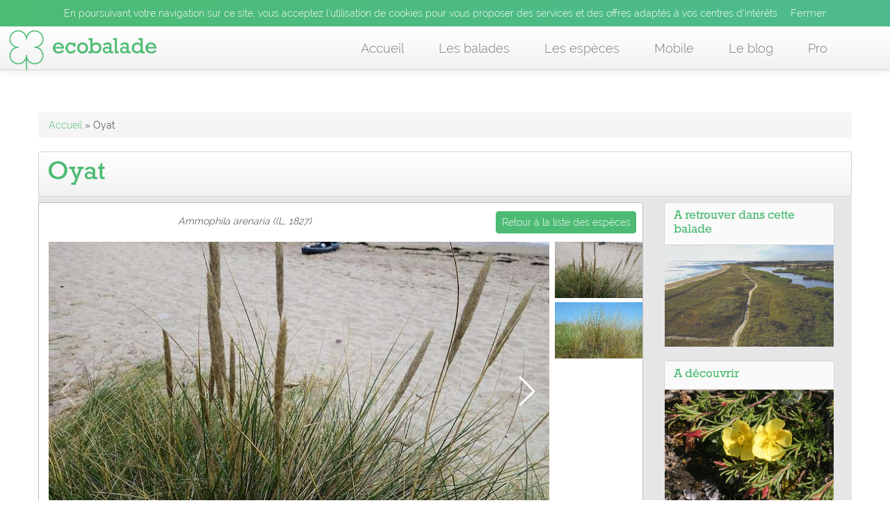

--- FILE ---
content_type: text/html; charset=utf-8
request_url: https://ecobalade.fr/espece/oyat
body_size: 12227
content:
<!DOCTYPE html>
<html lang="fr">
<head>
    
  <meta http-equiv="Content-Type" content="text/html; charset=utf-8" />
<meta name="robots" content="follow, index" />
<meta name="description" content="Découvrez l&#039;espèce &quot;Oyat&quot; sur Ecobalade le site des randonnées natures. Avec son application ludique découvrez la faune et la flore, une expérience géniale." />
<meta name="abstract" content="Découvrez la faune et la flore de vos sentiers avec Ecobalade." />
<meta name="keywords" content="balades, balade, se balader, balader, rando, randonnée, randonnées, nature, parcours, sentier, application, app, flore, faune" />
<meta name="rating" content="safe for kids" />
<meta name="news_keywords" content="balades, balade, se balader, balader, rando, randonnée, randonnées, nature, parcours, sentier, application, app, flore, faune" />
<link rel="canonical" href="https://ecobalade.fr/espece/oyat" />
<meta name="generator" content="Drupal 7 (http://drupal.org)" />
<meta name="rights" content="natural-solutions" />
<link rel="shortlink" href="https://ecobalade.fr/node/2410" />
<meta http-equiv="content-language" content="FR" />
<meta name="geo.placename" content="Marseille" />
<meta name="geo.region" content="FR" />
<meta property="og:site_name" content="Balade : Randonnée près de chez vous" />
<meta property="og:type" content="article" />
<meta property="og:url" content="https://ecobalade.fr/espece/oyat" />
<meta property="og:title" content="Oyat" />
<meta property="og:image" content="https://ecobalade.fr/sites/default/files/landscape/imagemobileammophila.jpg" />
<meta property="og:description" content="EcoBalade est une nouvelle façon de vivre un moment dans la nature. Apprenez à reconnaître la faune et la flore, partagez vos découvertes, et sortez ressourcés de cette aventure!" />
<meta property="og:image:url" content="https://ecobalade.fr/sites/default/files/landscape/imagemobileammophila.jpg" />
<meta property="og:image:type" content="image/jpeg" />
<meta name="twitter:card" content="summary" />
<meta name="twitter:creator" content="@Ecobalade" />
<meta name="twitter:description" content="A découvrir sur Ecobalade, de nombreux animaux, de plantes et d&#039;insectes !" />
<meta name="twitter:url" content="https://ecobalade.fr/espece/oyat" />
<meta name="twitter:title" content="Oyat" />
<meta name="twitter:image" content="https://ecobalade.fr/sites/default/files/landscape/imagemobileammophila.jpg" />
<meta name="twitter:image:alt" content="Oyat" />
<link rel="author" href="https://plus.google.com/106878953750776121381/posts" />
<meta itemprop="image" content="https://ecobalade.fr/sites/default/files/landscape/imagemobileammophila.jpg" />
<meta itemprop="name" content="Oyat" />
<meta property="al:android:package" content="com.ns.ecoBalade" />
<link rel="shortcut icon" href="https://ecobalade.fr/sites/all/themes/ecobaladeTwitter/favicon.ico" type="image/vnd.microsoft.icon" />
<meta property="al:android:url" content="https://play.google.com/store/apps/details?id=com.ns.ecoBalade&amp;hl=fr" />
<meta property="al:android:class" content="PEGI 3" />
<meta property="al:android:app_name" content="ecobalade" />
<meta property="al:ios:url" content="https://itunes.apple.com/fr/app/ecobalade/id674569147?l=fr&amp;ls=1&amp;mt=8" />
<meta property="al:ios:app_store_id" content="674569147" />
<meta property="al:ios:app_name" content="ecobalade" />
<meta property="al:ipad:url" content="https://itunes.apple.com/fr/app/ecobalade/id674569147?l=fr&amp;ls=1&amp;mt=8" />
<meta property="al:ipad:app_store_id" content="674569147" />
<meta property="al:ipad:app_name" content="ecobalade" />
<meta property="al:iphone:url" content="https://itunes.apple.com/fr/app/ecobalade/id674569147?l=fr&amp;ls=1&amp;mt=8" />
<meta property="al:iphone:app_store_id" content="674569147" />
<meta property="al:iphone:app_name" content="ecobalade" />
  <title>Oyat | Balade : Randonnée près de chez vous</title>
  <style type="text/css" media="all">
@import url("https://ecobalade.fr/modules/system/system.base.css?t5qajd");
</style>
<style type="text/css" media="all">
@import url("https://ecobalade.fr/sites/all/modules/date/date_api/date.css?t5qajd");
@import url("https://ecobalade.fr/modules/field/theme/field.css?t5qajd");
@import url("https://ecobalade.fr/sites/all/modules/nsModules/NsHook/NsHook.css?t5qajd");
@import url("https://ecobalade.fr/sites/all/modules/views/css/views.css?t5qajd");
</style>
<style type="text/css" media="all">
@import url("https://ecobalade.fr/sites/all/modules/wysiwyg_ckeditor/css/ckeditor.css?t5qajd");
@import url("https://ecobalade.fr/sites/all/modules/colorbox/styles/default/colorbox_style.css?t5qajd");
@import url("https://ecobalade.fr/sites/all/modules/ctools/css/ctools.css?t5qajd");
@import url("https://ecobalade.fr/sites/all/modules/panels/css/panels.css?t5qajd");
</style>
<style type="text/css" media="all">
@import url("https://ecobalade.fr/sites/all/themes/ecobaladeTwitter/bootstrap/css/bootstrap.css?t5qajd");
@import url("https://ecobalade.fr/sites/all/themes/ecobaladeTwitter/bootstrap/css/bootstrap-responsive.css?t5qajd");
@import url("https://ecobalade.fr/sites/all/themes/ecobaladeTwitter/css/twitter_bootstrap.css?t5qajd");
@import url("https://ecobalade.fr/sites/all/themes/ecobaladeTwitter/css/ecobalade-bootstrap.css?t5qajd");
@import url("https://ecobalade.fr/sites/all/themes/ecobaladeTwitter/css/theme/sweet/vanillabox.css?t5qajd");
@import url("https://ecobalade.fr/sites/all/themes/ecobaladeTwitter/css/justifiedGallery.min.css?t5qajd");
@import url("https://ecobalade.fr/sites/all/themes/ecobaladeTwitter/css/swiper.min.css?t5qajd");
@import url("https://ecobalade.fr/sites/all/themes/ecobaladeTwitter/css/bouton_pdf_balade.css?t5qajd");
</style>

<!--[if lt IE 9]>
<link type="text/css" rel="stylesheet" href="https://ecobalade.fr/sites/all/themes/ecobaladeTwitter/css/ie8-and-below.css?t5qajd" media="all" />
<![endif]-->
  <script type="text/javascript" src="//code.jquery.com/jquery-1.12.4.min.js"></script>
<script type="text/javascript">
<!--//--><![CDATA[//><!--
window.jQuery || document.write("<script src='/sites/all/modules/jquery_update/replace/jquery/1.12/jquery.min.js'>\x3C/script>")
//--><!]]>
</script>
<script type="text/javascript">
<!--//--><![CDATA[//><!--
jQuery.migrateMute=true;jQuery.migrateTrace=false;
//--><!]]>
</script>
<script type="text/javascript" src="//code.jquery.com/jquery-migrate-1.4.1.min.js"></script>
<script type="text/javascript">
<!--//--><![CDATA[//><!--
window.jQuery && window.jQuery.migrateWarnings || document.write("<script src='/sites/all/modules/jquery_update/replace/jquery-migrate/1.4.1/jquery-migrate.min.js'>\x3C/script>")
//--><!]]>
</script>
<script type="text/javascript" src="https://ecobalade.fr/misc/jquery-extend-3.4.0.js?v=1.12.4"></script>
<script type="text/javascript" src="https://ecobalade.fr/misc/jquery-html-prefilter-3.5.0-backport.js?v=1.12.4"></script>
<script type="text/javascript" src="https://ecobalade.fr/misc/jquery.once.js?v=1.2"></script>
<script type="text/javascript" src="https://ecobalade.fr/misc/drupal.js?t5qajd"></script>
<script type="text/javascript" src="https://ecobalade.fr/sites/all/modules/jquery_update/js/jquery_browser.js?v=0.0.1"></script>
<script type="text/javascript" src="https://ecobalade.fr/sites/all/modules/admin_menu/admin_devel/admin_devel.js?t5qajd"></script>
<script type="text/javascript" src="https://ecobalade.fr/sites/all/modules/nsModules/NsHook/NsHook.js?t5qajd"></script>
<script type="text/javascript" src="https://ecobalade.fr/sites/default/files/languages/fr_KRKEABt7bbjN-yL7dpE8Gdq0NLD0b5nt4cosI0T6cUE.js?t5qajd"></script>
<script type="text/javascript" src="https://ecobalade.fr/sites/all/libraries/colorbox/jquery.colorbox-min.js?t5qajd"></script>
<script type="text/javascript" src="https://ecobalade.fr/sites/all/modules/colorbox/js/colorbox.js?t5qajd"></script>
<script type="text/javascript" src="https://ecobalade.fr/sites/all/modules/colorbox/styles/default/colorbox_style.js?t5qajd"></script>
<script type="text/javascript" src="https://ecobalade.fr/sites/all/modules/colorbox/js/colorbox_load.js?t5qajd"></script>
<script type="text/javascript" src="https://ecobalade.fr/sites/all/modules/colorbox/js/colorbox_inline.js?t5qajd"></script>
<script type="text/javascript" src="https://ecobalade.fr/sites/all/themes/ecobaladeTwitter/bootstrap/js/jquery-1.7.2.min.js?t5qajd"></script>
<script type="text/javascript" src="https://ecobalade.fr/sites/all/themes/ecobaladeTwitter/bootstrap/js/bootstrap.js?t5qajd"></script>
<script type="text/javascript" src="https://ecobalade.fr/sites/all/themes/ecobaladeTwitter/js/intense.min.js?t5qajd"></script>
<script type="text/javascript" src="https://ecobalade.fr/sites/all/themes/ecobaladeTwitter/js/jquery.vanillabox-0.1.6.min.js?t5qajd"></script>
<script type="text/javascript" src="https://ecobalade.fr/sites/all/themes/ecobaladeTwitter/js/jquery.justifiedGallery.min.js?t5qajd"></script>
<script type="text/javascript" src="https://ecobalade.fr/sites/all/themes/ecobaladeTwitter/js/script.js?t5qajd"></script>
<script type="text/javascript" src="https://ecobalade.fr/sites/all/themes/ecobaladeTwitter/js/swiper.jquery.min.js?t5qajd"></script>
<script type="text/javascript" src="https://ecobalade.fr/sites/all/themes/ecobaladeTwitter/js/bootstrap-toolkit.min.js?t5qajd"></script>
<script type="text/javascript" src="https://ecobalade.fr/sites/all/themes/ecobaladeTwitter/js/elevator.min.js?t5qajd"></script>
<script type="text/javascript">
<!--//--><![CDATA[//><!--
jQuery.extend(Drupal.settings, {"basePath":"\/","pathPrefix":"","setHasJsCookie":0,"ajaxPageState":{"theme":"ecobaladeTwitter","theme_token":"yGN-oRKj5_q3OMlcPWYv3pLH5xNxFPaLL3zqGzgBUPY","js":{"\/\/code.jquery.com\/jquery-1.12.4.min.js":1,"0":1,"1":1,"\/\/code.jquery.com\/jquery-migrate-1.4.1.min.js":1,"2":1,"misc\/jquery-extend-3.4.0.js":1,"misc\/jquery-html-prefilter-3.5.0-backport.js":1,"misc\/jquery.once.js":1,"misc\/drupal.js":1,"sites\/all\/modules\/jquery_update\/js\/jquery_browser.js":1,"sites\/all\/modules\/admin_menu\/admin_devel\/admin_devel.js":1,"sites\/all\/modules\/nsModules\/NsHook\/NsHook.js":1,"public:\/\/languages\/fr_KRKEABt7bbjN-yL7dpE8Gdq0NLD0b5nt4cosI0T6cUE.js":1,"sites\/all\/libraries\/colorbox\/jquery.colorbox-min.js":1,"sites\/all\/modules\/colorbox\/js\/colorbox.js":1,"sites\/all\/modules\/colorbox\/styles\/default\/colorbox_style.js":1,"sites\/all\/modules\/colorbox\/js\/colorbox_load.js":1,"sites\/all\/modules\/colorbox\/js\/colorbox_inline.js":1,"sites\/all\/themes\/ecobaladeTwitter\/bootstrap\/js\/jquery-1.7.2.min.js":1,"sites\/all\/themes\/ecobaladeTwitter\/bootstrap\/js\/bootstrap.js":1,"sites\/all\/themes\/ecobaladeTwitter\/js\/intense.min.js":1,"sites\/all\/themes\/ecobaladeTwitter\/js\/jquery.vanillabox-0.1.6.min.js":1,"sites\/all\/themes\/ecobaladeTwitter\/js\/jquery.justifiedGallery.min.js":1,"sites\/all\/themes\/ecobaladeTwitter\/js\/script.js":1,"sites\/all\/themes\/ecobaladeTwitter\/js\/swiper.jquery.min.js":1,"sites\/all\/themes\/ecobaladeTwitter\/js\/bootstrap-toolkit.min.js":1,"sites\/all\/themes\/ecobaladeTwitter\/js\/elevator.min.js":1},"css":{"modules\/system\/system.base.css":1,"sites\/all\/modules\/date\/date_api\/date.css":1,"modules\/field\/theme\/field.css":1,"sites\/all\/modules\/nsModules\/NsHook\/NsHook.css":1,"sites\/all\/modules\/views\/css\/views.css":1,"sites\/all\/modules\/wysiwyg_ckeditor\/css\/ckeditor.css":1,"sites\/all\/modules\/colorbox\/styles\/default\/colorbox_style.css":1,"sites\/all\/modules\/ctools\/css\/ctools.css":1,"sites\/all\/modules\/panels\/css\/panels.css":1,"sites\/all\/themes\/ecobaladeTwitter\/bootstrap\/css\/bootstrap.css":1,"sites\/all\/themes\/ecobaladeTwitter\/bootstrap\/css\/bootstrap-responsive.css":1,"sites\/all\/themes\/ecobaladeTwitter\/css\/twitter_bootstrap.css":1,"sites\/all\/themes\/ecobaladeTwitter\/css\/ecobalade-bootstrap.css":1,"sites\/all\/themes\/ecobaladeTwitter\/css\/theme\/sweet\/vanillabox.css":1,"sites\/all\/themes\/ecobaladeTwitter\/css\/justifiedGallery.min.css":1,"sites\/all\/themes\/ecobaladeTwitter\/css\/swiper.min.css":1,"sites\/all\/themes\/ecobaladeTwitter\/css\/bouton_pdf_balade.css":1,"sites\/all\/themes\/ecobaladeTwitter\/css\/ie8-and-below.css":1}},"ckeditor":{"modulePath":"sites\/all\/modules\/wysiwyg_ckeditor"},"colorbox":{"opacity":"0.85","current":"{current} of {total}","previous":"\u00ab Prev","next":"Next \u00bb","close":"Close","maxWidth":"98%","maxHeight":"98%","fixed":true,"mobiledetect":true,"mobiledevicewidth":"480px","file_public_path":"\/sites\/default\/files","specificPagesDefaultValue":"admin*\nimagebrowser*\nimg_assist*\nimce*\nnode\/add\/*\nnode\/*\/edit\nprint\/*\nprintpdf\/*\nsystem\/ajax\nsystem\/ajax\/*"}});
//--><!]]>
</script>
  
  <!-- Panoramio -->
  <!-- <script type="text/javascript" src="http://www.panoramio.com/wapi/wapi.js?v=1&amp;hl=fr"></script>  -->
  <meta name="viewport" content="width=device-width, initial-scale=1, maximum-scale=1">

  <!-- PUB -->
  <!-- <meta name="verification" content="cd6b4fd75088374c31c969917b0ee717" /> -->

  <!-- Google+ - utilisateurs depuis un mobile -->
  <script type="text/javascript">
    (function() {
      var po = document.createElement("script"); po.type = "text/javascript"; po.async = true;
      po.src = "https://apis.google.com/js/plusone.js?publisherid=106878953750776121381";
      var s = document.getElementsByTagName("script")[0]; s.parentNode.insertBefore(po, s);
    })();
  </script>


  <!-- Tracker Google Analitycs -->
    <!-- TradeDoubler site verification 2794210 -->
</head>

<div class="usageCookie">
  <p>En poursuivant votre navigation sur ce site, vous acceptez l’utilisation de cookies pour vous proposer des services et des offres adaptés à vos centres d’intérêts. <span class='closeBtn'>x</span></p>
</div>

<!-- <div class="fakeDivheightUsageCookie">
  <p>En poursuivant votre navigation sur ce site, vous acceptez l’utilisation de cookies pour vous proposer des services et des offres adaptés à vos centres d’intérêts. <span class='closeBtn'>x</span></p>
</div> -->


<body class="html not-front not-logged-in no-sidebars page-node page-node- page-node-2410 node-type-espece" >
  
  <!-- AddThix // Social Plugin 
  <script type="text/javascript">var addthis_config = {"data_track_addressbar":true};</script>
  <script type="text/javascript" src="//s7.addthis.com/js/300/addthis_widget.js#pubid=ra-535e1fe72d9fa867"></script> -->
  <!-- Go to www.addthis.com/dashboard to customize your tools -->
  <script type="text/javascript" src="//s7.addthis.com/js/300/addthis_widget.js#pubid=ra-52f11cb3439d368f" async="async"></script>

  <div id="fb-root"></div>
  <script>
  (function(d, s, id) {
    var js, fjs = d.getElementsByTagName(s)[0];
    if (d.getElementById(id)) return;
    js = d.createElement(s); js.id = id;
    js.src = "//connect.facebook.net/fr_FR/all.js#xfbml=1&appId=772953486064288";
    fjs.parentNode.insertBefore(js, fjs);
  }(document, 'script', 'facebook-jssdk'));
  
  //Call action cookie specification usage
  jQuery( document ).ready(function() {

        function setCookie(cname, cvalue, exdays) {
          var d = new Date();
          d.setTime(d.getTime() + (exdays*24*60*60*1000));
          var expires = "expires="+d.toUTCString();
          document.cookie = cname + "=" + cvalue + "; " + expires;
        } //fin setCookie

        function getCookie(cname) {
          var name = cname + "=";
          var ca = document.cookie.split(';');
          for(var i = 0; i < ca.length; i++) {
              var c = ca[i];
              while (c.charAt(0) == ' ') {
                  c = c.substring(1);
              }
              if (c.indexOf(name) == 0) {
                  return c.substring(name.length, c.length);
              }
          }
          return "";
        } //fin getCookie

        var initCookie = function(){

          var isBarCookie = getCookie('cookieIsClosed'),
              heightCookieBar = 0;
              
          //lors du clic pour supprimer le message des cookies
          $('span.closeBtn').click(function(event) {

            console.log('click to close cookieBar');          

            /* Act on the event */
            setCookie('cookieIsClosed','true', 1);
            $('div.usageCookie, span.closeBtn').animate({
              height: "0px",
              padding : "0"
            }, function(){
                $(this).css('display','none');
            });
              
            
            $('header.navbar-fixed-top').animate({        
              top: heightCookieBar+"px"
            }, function(){});
              
            isBarCookie = true;

            $('body').removeClass('cookieBar');

          }); // fin $('span.closeBtn').click 
          
          //Au lancement de la page, si on a pas de cookie alors on affiche le message
          if(!isBarCookie || isBarCookie == ''){
              
            //Affichage de la bar de cookie
            $('div.usageCookie').animate({
                height: "auto"                
            }, function(){
                $(this).css('display','block');      
                $('body').addClass('cookieBar');
            });

          }
          
          setTimeout(function(){doTheJob();}, 1000);

          var doTheJob = function(){

            var heightCookie = parseInt($('div.usageCookie').height()),
                baseHeightCookieBar = 28,
                baseMarginTop = 100,
                myCurrentMarginValue = $('body:not(.admin-menu) > div.container').css('marginTop'),
                myDiff = baseHeightCookieBar - heightCookie,
                currentwidthScreen = window.innerWidth,
                marginToApply = parseInt(baseMarginTop) - parseInt(myDiff);

                /*
                console.log('myDiff : '+myDiff);
                console.log('heightCookie : '+heightCookie);
                console.log('baseHeightCookieBar : '+baseHeightCookieBar);
                console.log('myCurrentMarginValue : '+myCurrentMarginValue);
                */
                
                if($('body').hasClass('cookieBar')){
                //Cookie bar ON
                /*console.log('Cookie bar ON');*/
                  
                  if(currentwidthScreen > 979){
                    
                    $('header.navbar-fixed-top').animate({        
                        top: heightCookie+12+"px"
                      }, function(){                                                                 
                        
                          $('body:not(.admin-menu) > div.container').css('margin-top', marginToApply+'px');
                          /*console.log('heightCookie -> '+heightCookie+' px && marginToApply -> '+marginToApply);                      */

                      }
                    );
                  
                  }else{

                    $('body:not(.admin-menu) > div.container').css('margin-top', 'auto');

                  }

                }else{
                //Cookie bar OFF
                  /*console.log('Cookie bar OFF');*/
                  if(currentwidthScreen > 979) $('body:not(.admin-menu) > div.container').css('margin-top', '60px');
                  else $('body:not(.admin-menu) > div.container').css('margin-top', 'auto');

                }


                /*console.log('------------------------');*/



          }

          //Lors d'un resize de l'écran
          window.onresize = function (){            
            
              doTheJob();
            
          } // fin onresize
        } // fin initCookie


        if(! $('body').hasClass('admin') ) initCookie(); 

  });

  </script>

    <header id="navbar" role="banner" class="navbar navbar-fixed-top">
  <div class="navbar-inner">
  	<div class="container">
  	  <!-- .btn-navbar is used as the toggle for collapsed navbar content -->
  	  <a class="btn btn-navbar" data-toggle="collapse" data-target=".nav-collapse">
  		<span class="icon-bar"></span>
  		<span class="icon-bar"></span>
  		<span class="icon-bar"></span>
		<span class="icon-bar"></span>
  	  </a>
  	    	      		<a class="brand" href="/" title="Accueil">
    		  <img src="https://ecobalade.fr/sites/all/themes/ecobaladeTwitter/logo.png" alt="Accueil" />
    		</a>
  	  
  	  
  	  <div class="nav-collapse pull-right">
    	  <nav role="navigation">
      		      		  <ul id="main-menu" class="nav"><li class=""><a href="/">Accueil</a></li>
<li class=""><a href="/balade">Les balades</a></li>
<li class=""><a href="/especes">Les espèces</a></li>
<li class=""><a href="/content/mobile">Mobile</a></li>
<li class=""><a href="/blog">Le blog</a></li>
<li class=""><a href="/valoriser-votre-territoire">Pro</a></li>
</ul>      		
      		
      		    		</nav>
  	  </div>
  	</div>
  </div>
</header>
<div class="usageCookie">
  <p>En poursuivant votre navigation sur ce site, vous acceptez l’utilisation de cookies pour vous proposer des services et des offres adaptés à vos centres d’intérêts. <span class='closeBtn'>Fermer</span></p>
</div>

<div class="fakeDivheightUsageCookie">
  <p>En poursuivant votre navigation sur ce site, vous acceptez l’utilisation de cookies pour vous proposer des services et des offres adaptés à vos centres d’intérêts. <span class='closeBtn'>Fermer</span></p>
</div>

<div class="container">

  <header role="banner" id="page-header">
    
      </header> <!-- /#header -->

	 <div class="breadcrumb"><a href="/">Accueil</a> » Oyat</div>      <a id="main-content"></a>
	<div class="container-node">
                    <h1 class="page-header">Oyat</h1>
            	  

 		                              
		<div class="row-fluid">

			<section class="span12">


					

						<div class="row-fluid">
							<div class="span9" id='blockEspece'>

									<!-- ici on définit le nom de taxo -->
									<div class="row-fluid">
										<div class="span12" id='blockTitleEsp'>

											<div class='pictoGroupeTax' title='Herbacée' id='picto_Herbacée'></div><p id='nom_scf'>Ammophila arenaria ((L, 1827)</p>											<a class="btn-back-list-espece btn btn-primary" title="Retour à la liste des espèces" href="https://ecobalade.fr/especes?balade=">Retour à la liste des espèces</a>
										</div>
									</div>

									<div class="row-fluid">
										<div class="span12" id='blockSlideEsp'>
											<div class="row-fluid">
											<div class="span10"><div class='swiper-container gallery-top'><div class='swiper-wrapper'><div class='swiper-slide'><img class="pictureSlider" typeof="foaf:Image" src="https://ecobalade.fr/sites/default/files/styles/slideshow_detail_balade_full/public/PHOTO_taxon/slideshowammophila1.jpg?itok=s4UvDVzN" width="728" height="430" alt="Ammophila arenaria ((L, 1827)" title="Oyat" /><p class='swiper-caption'>Oyat</p></div><div class='swiper-slide'><img class="pictureSlider" typeof="foaf:Image" src="https://ecobalade.fr/sites/default/files/styles/slideshow_detail_balade_full/public/PHOTO_taxon/slideshowammophila2.jpg?itok=mLGYMr02" width="728" height="430" alt="Ammophila arenaria ((L, 1827)" title="Oyat" /><p class='swiper-caption'>Oyat</p></div></div><div class="swiper-button-next swiper-button-white"></div><div class="swiper-button-prev swiper-button-white"></div></div></div><div class="span2"><div class="swiper-container gallery-thumbs"><div class="swiper-wrapper"><div class='swiper-slide' style='background-image:url(https://ecobalade.fr/sites/default/files/PHOTO_taxon/slideshowammophila1.jpg)'></div><div class='swiper-slide' style='background-image:url(https://ecobalade.fr/sites/default/files/PHOTO_taxon/slideshowammophila2.jpg)'></div></div></div></div>											</div> <!-- fin row-fluid -->
										</div>
									</div>
											<!-- AddThis Button BEGIN -->
										    <div id="boutons_partage">
										      <div class="addthis_toolbox addthis_default_style addthis_32x32_style" >
										          <a class="addthis_button_facebook"></a>
										          <a class="addthis_button_twitter"></a>
										          <a class="addthis_button_google_plusone_share"></a>
										          <a class="addthis_counter addthis_bubble_style"></a>
										      </div>
										    </div>
										    <!-- AddThis Button END -->


									<div class="row-fluid">
										<div class="span12" id='blockDetailsEspece'>



											
											
																																	<h2>Description</h2>
											<p><p>L&rsquo;oyat appartient &agrave; la famille des Poac&eacute;es, anciennement appel&eacute;e Gramin&eacute;es. C&rsquo;est une plante vivace, ce qui veut dire qu&rsquo;elle peut vivre plus de deux ans. Elle se rencontre sur les dunes littorales de l&rsquo;ensemble de la France. Son nom latin vient des racines grecque &laquo; ammos &raquo; et latine &laquo; arena &raquo; qui signifient toutes les deux &laquo; sable &raquo;. Tr&egrave;s r&eacute;sistante au sel et &agrave; la s&eacute;cheresse elle a la particularit&eacute; de capturer le sable entre ses racines et permet de fixer les dunes en formant une protection contre l&rsquo;&eacute;rosion par le vent. Elle peut atteindre jusqu&rsquo;&agrave; 1,20 m de hauteur et le bord de ses feuilles est souvent enroul&eacute;. Les feuilles sont longues et lisses avec la pr&eacute;sence d&#39;un petit duvet sur la partie sup&eacute;rieure des feuilles. L&rsquo;oyat est pollinis&eacute; par le vent &agrave; partir du mois de mai mais peut &eacute;galement se reproduire de mani&egrave;re asexu&eacute;e (on parle de reproduction v&eacute;g&eacute;tative) : ses longs rhizomes souterrains peuvent &ecirc;tre arrach&eacute;s puis transport&eacute;s par les vagues. Ils se fixeront alors dans un nouvel endroit favorable. Les &eacute;pis atteignent leur maturit&eacute; au mois d&#39;ao&ucirc;t.</p>
</p>
										</div>
									</div>

																		<div class="row-fluid">
										<div class="span12" id='blockCriteresEspece'>
													<h2>Les indices pour le reconnaître</h2>													<div class='field-content' id='fieldPersoCriteria1line'>
																																																																																																																																																																																																																																																																																																																																																																																																																																																																																																														</div>										</div>
									</div>	<!-- Fin du row-fluid des critere -->
									
									<!-- Saisonalité -->
									
									
									<div id='valueSaisonHidden'><div class='hidden'>01</div><div class='hidden'>02</div><div class='hidden'>03</div><div class='hidden'>04</div><div class='hidden'>05</div><div class='hidden'>06</div><div class='hidden'>07</div><div class='hidden'>08</div><div class='hidden'>09</div><div class='hidden'>10</div><div class='hidden'>11</div><div class='hidden'>12</div></div>									
										<div class="row-fluid">
											    <div class="span12" id="containerOfSaisonalite">
													<div class='row-fluid'>

																										<div class="span4">

														<h2>Présence</h2>
														<div class="row-fluid">

															
															<div class="row-fluid">
																<div class="span12">
																	<p class='currentMonth'>Janvier</p>
																	<p class='labelCurrentMonth'>Visible ce mois ci</p>																	<span class='lineSeparator'></span>
																</div>
															</div>

															<div class="row-fluid">
																<div class="row-fluid labelMois">
																	<div id='01' class="span3">Jan</div>
																	<div id='02' class="span3">Fév</div>
																	<div id='03' class="span3">Mar</div>
																	<div id='04' class="span3">Avr</div>
																</div>

																<div class="row-fluid labelMois">
																	<div id='05' class="span3">Mai</div>
																	<div id='06' class="span3">Jui</div>
																	<div id='07' class="span3">Juil</div>
																	<div id='08' class="span3">Aoû</div>
																</div>

																<div class="row-fluid labelMois">
																	<div id='09' class="span3">Sep</div>
																	<div id='10' class="span3">Oct</div>
																	<div id='11' class="span3">Nov</div>
																	<div id='12' class="span3">Dec</div>
																</div>
															</div>

														</div> <!--	fin row-fluid -->
													</div> <!-- fin span4 -->

																																						</div> <!-- fin row-fluid -->
											</div> <!-- fin containerOfSaisonalite -->
										</div> <!-- fin row-fluid Saisonalité -->

																	<div class="row-fluid pub">
									<div class="span12">
										<script async src="//pagead2.googlesyndication.com/pagead/js/adsbygoogle.js"></script>
										<!-- bas de page espece -->
										<ins class="adsbygoogle"
										     style="display:inline-block;width:728px;height:90px"
										     data-ad-client="ca-pub-4110701213934425"
										     data-ad-slot="5764794793"></ins>
										<script>
										(adsbygoogle = window.adsbygoogle || []).push({});
										</script>
									</div>
								</div>

							</div> <!-- fin bloc espece -->

							<!-- On execute la vue qui nous renvoie la liste des id de balades associé à l'espèce courante -->
							<div class="span3" id='aussiPresentDansBalade'>

								
								<!-- Test s'il y a des valeurs -->
																	<div class="blocBalade">

										<h3>A retrouver dans cette balade</h3>
										<figure class="effect-zoe"><a href='https://ecobalade.fr/balade/balade-de-tregunc-concarneau-agglomeration-29-sentier-de-trevignon' title="Etangs de Trévignon (Crédits: Mairie de Trégunc)"><img title="Balade de Trégunc (29) - Sentier de Trévignon" src='https://ecobalade.fr/sites/default/files/PHOTO_balade/etangs-trevignonmairie_de_tregunc_3.jpg' alt='Etangs de Trévignon (Crédits: Mairie de Trégunc)'/></a><a href='https://ecobalade.fr/sites/default/files/PHOTO_balade/etangs-trevignonmairie_de_tregunc_3.jpg' class='imageBalade' title="Etangs de Trévignon (Crédits: Mairie de Trégunc)"></a><figcaption><a class='visitBalade' title="Balade de Trégunc (29) - Sentier de Trévignon" href='https://ecobalade.fr/balade/balade-de-tregunc-concarneau-agglomeration-29-sentier-de-trevignon'><p>Balade de Trégunc (29) - Sentier de Trévignon</p></a></figcaption></figure>									</div> <!-- fin blocBalade -->
								
								<div class="blocTaxon">

									<h3>A découvrir</h3>
									<figure class="effect-zoe"><a href='https://ecobalade.fr/espece/fumana-vulgaire' title="Fumana vulgaire "><img title="Fumana vulgaire " src='https://ecobalade.fr/sites/default/files/PHOTO_taxon/fumana.jpg' alt='Fumana vulgaire '/></a><a href='https://ecobalade.fr/sites/default/files/PHOTO_taxon/fumana.jpg' class='imageTaxon' title="Fumana vulgaire "></a><figcaption><a title='Visiter la page' href='https://ecobalade.fr/espece/fumana-vulgaire'><p>Fumana vulgaire </p></a></figcaption></figure><figure class="effect-zoe"><a href='https://ecobalade.fr/espece/bugle-rampante' title="Bugle rampante (crédits: Evelyne Liauzun)"><img title="Bugle rampante" src='https://ecobalade.fr/sites/default/files/PHOTO_taxon/bugle-1.jpg' alt='Bugle rampante (crédits: Evelyne Liauzun)'/></a><a href='https://ecobalade.fr/sites/default/files/PHOTO_taxon/bugle-1.jpg' class='imageTaxon' title="Bugle rampante (crédits: Evelyne Liauzun)"></a><figcaption><a title='Visiter la page' href='https://ecobalade.fr/espece/bugle-rampante'><p>Bugle rampante</p></a></figcaption></figure><figure class="effect-zoe"><a href='https://ecobalade.fr/espece/sanglier' title="Sanglier"><img title="Sanglier" src='https://ecobalade.fr/sites/default/files/PHOTO_taxon/Sanglier.jpg' alt='Sanglier'/></a><a href='https://ecobalade.fr/sites/default/files/PHOTO_taxon/Sanglier.jpg' class='imageTaxon' title="Sanglier"></a><figcaption><a title='Visiter la page' href='https://ecobalade.fr/espece/sanglier'><p>Sanglier</p></a></figcaption></figure>
								</div> <!-- fin blocTaxon -->
							</div> <!-- fin aussiPresentDansBalade -->

						</div>

						<article id="node-2410" class="node node-espece clearfix" about="/espece/oyat" typeof="sioc:Item foaf:Document">

  <header>
            <span property="schema:name" content="Oyat" class="rdf-meta element-hidden"></span>
      </header>

  <div class="field field-name-field-nom-scientifique field-type-text field-label-inline clearfix"><div class="field-label">nom scientifique:&nbsp;</div><div class="field-items"><div class="field-item even">Ammophila arenaria ((L, 1827)</div></div></div><div class="field field-name-field-photo-resume field-type-image field-label-hidden"><div class="field-items"><div class="field-item even" rel="schema:image" resource="https://ecobalade.fr/sites/default/files/PHOTO_taxon/resumeammophila.jpg"><img typeof="foaf:Image" src="https://ecobalade.fr/sites/default/files/PHOTO_taxon/resumeammophila.jpg" width="738" height="445" alt="Oyat" title="Oyat" /></div></div></div><div class="field field-name-field-image field-type-image field-label-hidden"><div class="field-items"><div class="field-item even" rel="schema:image" resource="https://ecobalade.fr/sites/default/files/PHOTO_taxon/slideshowammophila1.jpg"><img typeof="foaf:Image" src="https://ecobalade.fr/sites/default/files/PHOTO_taxon/slideshowammophila1.jpg" width="738" height="445" alt="Oyat" title="Oyat" /></div><div class="field-item odd" rel="schema:image" resource="https://ecobalade.fr/sites/default/files/PHOTO_taxon/slideshowammophila2.jpg"><img typeof="foaf:Image" src="https://ecobalade.fr/sites/default/files/PHOTO_taxon/slideshowammophila2.jpg" width="738" height="445" alt="Oyat" title="Oyat" /></div></div></div><div class="field field-name-field-description field-type-text-with-summary field-label-above"><div class="field-label">Description:&nbsp;</div><div class="field-items"><div class="field-item even" property=""><p>L’oyat appartient à la famille des Poacées, anciennement appelée Graminées. C’est une plante vivace, ce qui veut dire qu’elle peut vivre plus de deux ans. Elle se rencontre sur les dunes littorales de l’ensemble de la France. Son nom latin vient des racines grecque « ammos » et latine « arena » qui signifient toutes les deux « sable ». Très résistante au sel et à la sécheresse elle a la particularité de capturer le sable entre ses racines et permet de fixer les dunes en formant une protection contre l’érosion par le vent. Elle peut atteindre jusqu’à 1,20 m de hauteur et le bord de ses feuilles est souvent enroulé. Les feuilles sont longues et lisses avec la présence d'un petit duvet sur la partie supérieure des feuilles. L’oyat est pollinisé par le vent à partir du mois de mai mais peut également se reproduire de manière asexuée (on parle de reproduction végétative) : ses longs rhizomes souterrains peuvent être arrachés puis transportés par les vagues. Ils se fixeront alors dans un nouvel endroit favorable. Les épis atteignent leur maturité au mois d'août.</p>
</div></div></div><div class="field field-name-field-groupe-taxonomique field-type-taxonomy-term-reference field-label-above"><div class="field-label">Groupe taxonomique:&nbsp;</div><div class="field-items"><div class="field-item even"><a href="/taxonomy/term/132791" typeof="skos:Concept" property="rdfs:label skos:prefLabel" datatype="">Herbacée</a></div></div></div><div class="field field-name-field-crit-res field-type-taxonomy-term-reference field-label-above"><div class="field-label">Critères:&nbsp;</div><div class="field-items"><div class="field-item even">Entière</div><div class="field-item odd">Quelle est la forme de la feuille?</div><div class="field-item even">2.2-Aiguille</div><div class="field-item odd">2.4-Lance</div><div class="field-item even">Comment est le bord de la feuille?</div><div class="field-item odd">3.1-Lisse</div><div class="field-item even">Comment les feuilles sont-elles disposées?</div><div class="field-item odd">4.3-Verticillées</div><div class="field-item even">5.3-Epi</div><div class="field-item odd">Quelle est la couleur de la fleur ?</div><div class="field-item even">7.2-Non charnu</div><div class="field-item odd">8.1-Allongée</div></div></div><div class="field field-name-field-image-mobile-fiche-esp-ce field-type-image field-label-above"><div class="field-label">Image mobile - Fiche espèce:&nbsp;</div><div class="field-items"><div class="field-item even" rel="" resource="https://ecobalade.fr/sites/default/files/landscape/imagemobileammophila.jpg"><img typeof="foaf:Image" src="https://ecobalade.fr/sites/default/files/landscape/imagemobileammophila.jpg" width="450" height="300" alt="" /></div></div></div><div class="field field-name-field-image-mobile-minature field-type-image field-label-above"><div class="field-label">Image mobile - Minature:&nbsp;</div><div class="field-items"><div class="field-item even" rel="" resource="https://ecobalade.fr/sites/default/files/thumb/imagemobileammophila.jpg"><img typeof="foaf:Image" src="https://ecobalade.fr/sites/default/files/thumb/imagemobileammophila.jpg" width="80" height="80" alt="" /></div></div></div><div class="field field-name-field-image-mobile-diaporama field-type-image field-label-above"><div class="field-label">Image mobile - Diaporama:&nbsp;</div><div class="field-items"><div class="field-item even" rel="" resource="https://ecobalade.fr/sites/default/files/full/imagemobileammophila.jpg"><img typeof="foaf:Image" src="https://ecobalade.fr/sites/default/files/full/imagemobileammophila.jpg" width="450" height="600" alt="" /></div><div class="field-item odd" rel="" resource="https://ecobalade.fr/sites/default/files/full/diaporammaammophila2.jpg"><img typeof="foaf:Image" src="https://ecobalade.fr/sites/default/files/full/diaporammaammophila2.jpg" width="450" height="600" alt="" /></div><div class="field-item even" rel="" resource="https://ecobalade.fr/sites/default/files/full/img_89292.jpg"><img typeof="foaf:Image" src="https://ecobalade.fr/sites/default/files/full/img_89292.jpg" width="450" height="600" alt="" /></div></div></div><div class="field field-name-field-saison field-type-list-text field-label-above"><div class="field-label">Saison:&nbsp;</div><div class="field-items"><div class="field-item even" property="">Janvier</div><div class="field-item odd" property="">Février</div><div class="field-item even" property="">Mars</div><div class="field-item odd" property="">Avril</div><div class="field-item even" property="">Mai</div><div class="field-item odd" property="">Juin</div><div class="field-item even" property="">Juillet</div><div class="field-item odd" property="">Août</div><div class="field-item even" property="">Septembre</div><div class="field-item odd" property="">Octobre</div><div class="field-item even" property="">Novembre</div><div class="field-item odd" property="">Décembre</div></div></div><div class="field field-name-field-espece-en-footer field-type-list-boolean field-label-above"><div class="field-label">En footer:&nbsp;</div><div class="field-items"><div class="field-item even" property=""></div></div></div><span rel="schema:url" resource="/espece/oyat" class="rdf-meta element-hidden"></span><span property="schema:name" content="Oyat" class="rdf-meta element-hidden"></span>
      <footer>
                </footer>
  
  
</article> <!-- /.node -->

		  </section>

	  </div>
 </div><!-- fin container-node -->



<script type="text/javascript">
jQuery( document ).ready(function() {

	(function($, viewport){

		// Execute code each time window size changes
	    $(window).resize(
	        viewport.changed(function(){

	        	console.log($(window).width());
	        	if($(window).width() < 963) {

	        		if('div.swiper-container.gallery-thumbs.swiper-container-vertical')	$('div.swiper-container.gallery-thumbs').removeClass('swiper-container-vertical').addClass('swiper-container-horizontal');

	        	}
	        	else {
	        		if('div.swiper-container.gallery-thumbs.swiper-container-horizontal') $('div.swiper-container.gallery-thumbs').removeClass('swiper-container-horizontal').addClass('swiper-container-vertical');
	        	}

	        })
	    )

	})(jQuery, ResponsiveBootstrapToolkit);


	//slideshow
	var galleryTop = new Swiper('.gallery-top', {
        nextButton: '.swiper-button-next',
        prevButton: '.swiper-button-prev',
        effect : 'fade'
    });


    if($(window).width() < 968){

    	var galleryThumbs = new Swiper('.gallery-thumbs', {
	        virtualTranslate : true,
	        direction : 'horizontal',
	        centeredSlides: true,
	        slidesPerView: 'auto',
	        touchRatio: 0.2,
	        loop: true,
	        slideToClickedSlide: true
	    });

    }else{

    	//Au dessus de 968px de large
    	var galleryThumbs = new Swiper('.gallery-thumbs', {
	        virtualTranslate : true,
	        direction : 'vertical',
	        centeredSlides: true,
	        slidesPerView: 'auto',
	        touchRatio: 0.2,
	        loop: true,
	        slideToClickedSlide: true
	   	});
    }


    galleryTop.params.control = galleryThumbs;
    galleryThumbs.params.control = galleryTop;


	//Saisonalité - On parcour les 12 mois
	$('.labelMois .span3').each(function(index, el) {

		var monthTotest = $(this).attr('id');
		var blocMonthTotest = $(this);

		//pour chaque mois, on va tester s'il existe une valeur dans les champs cachés
		$('#valueSaisonHidden > div').each(function(index, el) {

			//console.log( $(this).val() );
			if(monthTotest == $(this).text()) blocMonthTotest.addClass('saisonOn');

		});

	});


    //LightBox pour imageBalade espece
	if( $('.imageBalade').length > 0 ){

		$('.imageBalade').vanillabox({

			closeButton: false,
			loop: true,
			repositionOnScroll: true,
			type: 'image',
			adjustToWindow: 'both'

    	});

	}
    //LightBox pour imageTaxon espece
	if( $('.imageTaxon').length > 0 ){

		$('.imageTaxon').vanillabox({

			closeButton: false,
			loop: true,
			repositionOnScroll: true,
			type: 'image',
			adjustToWindow: 'both'

    	});
	}

	if( $('.imageComment').length > 0){
	    //LightBox pour imageComment espece
		$('.imageComment').vanillabox({

			closeButton: false,
			loop: true,
			repositionOnScroll: true,
			type: 'image',
			adjustToWindow: 'both'

	    });
	}




	//Click sur bouton commenter
	$('section#comments section.collapseComment .title').click(function(){
		if ($('section#comments section.collapseComment form').is(':visible')) $('section#comments section.collapseComment form').hide();
		else $('section#comments section.collapseComment form').show();
	});


  function setCookie(cname, cvalue, exdays) {
    var d = new Date();
    d.setTime(d.getTime() + (exdays*24*60*60*1000));
    var expires = "expires="+d.toUTCString();
    document.cookie = cname + "=" + cvalue + "; " + expires;
  }

  function getCookie(cname) {
    var name = cname + "=";
    var ca = document.cookie.split(';');
    for(var i = 0; i < ca.length; i++) {
        var c = ca[i];
        while (c.charAt(0) == ' ') {
            c = c.substring(1);
        }
        if (c.indexOf(name) == 0) {
            return c.substring(name.length, c.length);
        }
    }
    return "";
  }

  $('span.closeBtn').click(function(event) {

    /* Act on the event */
    setCookie('cookieIsClosed','true', 1);
    $('div.usageCookie, span.closeBtn, div.fakeDivheightUsageCookie').animate({
      height: "0px",
      padding : "0"
    }, function(){
      $(this).css('display','none');
    });

  });

  if(getCookie('cookieIsClosed') == 'false' || getCookie('cookieIsClosed') == ''){

    $('div.usageCookie, div.fakeDivheightUsageCookie').animate({
      height: "auto",
      padding : "5px 0%"
    }, function(){
      $(this).css('display','block');
    });

  }






});
</script>

</div>






<div class="subfooter container-fluid">
	<div class="container mycontainersubfooter">

		<div class="row-fluid myZone">

			<div class="span6 zoneTextSubFooter">
				<p class="subFooterTitle">Restez dans le sens de la marche ! ;)</p>
				<p class="subFooterSubtitle">Tenez vous informez des nouvelles ecobalades !</p>
			</div>

			<div class="span6 inputSubFooter">

				<!-- Begin MailChimp Signup Form -->
				<form action="//natural-solutions.us7.list-manage.com/subscribe/post?u=1a9b21fb9d9d31564dd16e46e&amp;id=88816e454f" method="post" id="mc-embedded-subscribe-form" name="mc-embedded-subscribe-form" class="validate" target="_blank" novalidate>
					<div id="mc_embed_signup_scroll">
						<input type="email" value="" placeholder="Votre email" name="EMAIL" class="required email styleinputSubFooter" id="mce-EMAIL">
						<input type="hidden" value="subfooter" name="ORIG" id="ORIG">
						<!-- real people should not fill this in and expect good things - do not remove this or risk form bot signups-->
						<div style="position: absolute; left: -5000px;" aria-hidden="true"><input type="text" name="b_1a9b21fb9d9d31564dd16e46e_92410d0fa0" tabindex="-1" value=""></div>
						<input type="submit" value="Envoyer" name="subscribe" id="mc-embedded-subscribe" class="button styleSubmitSubfooter">
				    </div>
				</form>

			</div> <!-- fin inputSubFooter -->

		</div> <!-- fin myZone -->

	</div> <!-- fin container -->
</div> <!-- fin subfooter -->




<footer class="footer container-fluid">

	<div class='container'>


		<!-- les 4 colones -->
		<div class="row-fluid">

			<div id="store" class="span3">

				<a class="icon_android_store" rel="external" title="Télécharger l'application ecoBalade sur GooglePlay" href="https://play.google.com/store/apps/details?id=com.ns.ecoBalade&hl=fr_FR">Disponible sur Google Play</a>
				<a class="icon_apple_store" rel="external" title="Télécharger l'application ecoBalade sur l'appleStore" href="https://itunes.apple.com/fr/app/ecobalade/id674569147?mt=8">Disponible sur Apple Store</a>

			</div>




			<div class="espece span3">

				<h4 class="footer-title">Top 5 espèces</h4>

					<a href='espece/belette-d-europe' title='Belette d'Europe' alt='Belette d'Europe'>Belette d'Europe</a><a href='espece/pin-parasol' title='Pin parasol' alt='Pin parasol'>Pin parasol</a><a href='espece/rougequeue-noir' title='Rougequeue noir' alt='Rougequeue noir'>Rougequeue noir</a><a href='espece/erable-champetre' title='Érable champêtre' alt='Érable champêtre'>Érable champêtre</a><a href='espece/herisson-d-europe' title='Hérisson d'europe' alt='Hérisson d'europe'>Hérisson d'europe</a>



			</div>




			<div id="questions" class="span3">
				<h4 class="footer-title">Des questions ?</h4>

				<a href="https://ecobalade.fr/contact" title="">Vous êtes un ecoBaladeur ?</a>
				<a href="https://ecobalade.fr/contact#enseignant" title="">Vous êtes un enseignant ?</a>
				<a href="https://ecobalade.fr/contact#office" title="">Vous êtes  un office de tourisme ?</a>
				<a href="https://ecobalade.fr/contact#office" title="">Vous êtes une collectivité territoriale ?</a>
				<br/>
				<a href="https://ecobalade.fr/partenaires" title="Présentation des partenaires du service ecoBalade">Nos partenaires</a>
				<a href="https://ecobalade.fr/on-en-parle" title="Vers la page &quot;On en parle&quot;, presse">On parle de nous</a>

			</div>


			<div id="contact" class="span3">


				<div class="row-fluid">

					<div class="span12">
					<h4>Contact</h4>
					</div>

					<div class="row-fluid">

						<div class="span2">
							<a class='linkMap' href='https://www.google.fr/maps/place/Natural+Solutions/@43.291723,5.372112,15z/data=!4m6!1m3!3m2!1s0x0:0x80426ab77b7d342d!2sNatural+Solutions!3m1!1s0x0:0x80426ab77b7d342d' title='Vers la carte' alt='Vers la carte'></a>
						</div>

						<div class="span10">
							<p>68 rue Sainte, 13001 Marseille<br/>00 33(0)4 91 72 00 26<br/><a href="http://www.natural-solutions.eu/contacts/">contact@natural-solutions.eu</a></p>
						</div>

					</div>

				</div>


			</div>


		</div>

	</div> <!-- fin container -->

	<div class="container">

		<!-- la bar social -->
		<div class="row-fluid">

			<div id="social" class="span12">

					<h4>Rejoignez-nous sur</h4>
					<a href="https://www.facebook.com/EcoBalade" title="Suivez-nous sur Facebook" id="lien_facebook"  rel="external"></a>
					<a href="https://twitter.com/ecobalade" title="Suivez-nous sur Twitter" id="lien_twitter"  rel="external"></a>
					<a href="https://plus.google.com/106878953750776121381/posts" title="Suivez-nous sur Google+" id="lien_google"  rel="external"></a>
					<a href="http://m.pinterest.com/Ecobalade" title="Suivez-nous sur Pinterest" id="lien_pinterest" rel="external"></a>
					<a href="http://instagram.com/ecobalade#" title="Suivez-nous sur Instagram" id="lien_instagram"  rel="external"></a>
					<a href="mailto:contact@natural-solutions.eu" title="Ecrivez-nous" id="lien_mail"  rel="external"></a>

			</div>

		</div>


		<div class="row-fluid">

			<div id="copyright" class="span12">
				<a href="http://www.natural-solutions.eu">© Natural Solutions</a>
			</div>

		</div>



		<div id="elevator">

			<div class="elevator-button" title='Revenir en haut de la page'>
				<svg class="sweet-svg" xmlns="http://www.w3.org/2000/svg" xmlns:xlink="http://www.w3.org/1999/xlink" version="1.1" x="0px" y="0px" viewBox="0 0 100 100" enable-background="new 0 0 100 100" xml:space="preserve" height="50px" width="50px">
					<path d="M70,47.5H30c-1.4,0-2.5,1.1-2.5,2.5v40c0,1.4,1.1,2.5,2.5,2.5h40c1.4,0,2.5-1.1,2.5-2.5V50C72.5,48.6,71.4,47.5,70,47.5z   M47.5,87.5h-5v-25h5V87.5z M57.5,87.5h-5v-25h5V87.5z M67.5,87.5h-5V60c0-1.4-1.1-2.5-2.5-2.5H40c-1.4,0-2.5,1.1-2.5,2.5v27.5h-5  v-35h35V87.5z"></path>
					<path d="M50,42.5c1.4,0,2.5-1.1,2.5-2.5V16l5.7,5.7c0.5,0.5,1.1,0.7,1.8,0.7s1.3-0.2,1.8-0.7c1-1,1-2.6,0-3.5l-10-10  c-1-1-2.6-1-3.5,0l-10,10c-1,1-1,2.6,0,3.5c1,1,2.6,1,3.5,0l5.7-5.7v24C47.5,41.4,48.6,42.5,50,42.5z"></path>
				</svg>
			</div>

		</div>

	</div>	<!-- fin container -->


</footer>

<script>
jQuery( document ).ready(function() {


	//Pour envoyer en haut de la page
	var scroll2Top = function(){


		var elevator = new Elevator({
			element: document.querySelector('.elevator-button'),
			duration: 1000 // milliseconds
		});


		$('.elevator-button > svg').click(function () {

			elevator.elevate();

		});

	};

	//Effect lors du scroll vers bas de page
	var effectOnButtonElevator = function(){

		$.fn.scrollBottom = function() {
		  return $(document).height() - this.scrollTop() - this.height();
		};

		$(window).scroll(function (event) {

			var scroll = $(window).scrollBottom();

			if(scroll == 0){

				var l = 10;
			   for( var i = 0; i < 10; i++ ) $( "#elevator" ).animate( { 'right': "+=" + ( l = -l ) + 'px' }, 100);
			}

		})

	}

	window.init = function() {

		//Pour envoyer en haut de la page
		scroll2Top();

		//Effect lors du scroll vers bas de page
		effectOnButtonElevator();
	}

	init(); // true
})
</script>


  
  
</body>
</html>



--- FILE ---
content_type: text/html; charset=utf-8
request_url: https://www.google.com/recaptcha/api2/aframe
body_size: 268
content:
<!DOCTYPE HTML><html><head><meta http-equiv="content-type" content="text/html; charset=UTF-8"></head><body><script nonce="i1wVMULPOTaqTqEMUJOFPA">/** Anti-fraud and anti-abuse applications only. See google.com/recaptcha */ try{var clients={'sodar':'https://pagead2.googlesyndication.com/pagead/sodar?'};window.addEventListener("message",function(a){try{if(a.source===window.parent){var b=JSON.parse(a.data);var c=clients[b['id']];if(c){var d=document.createElement('img');d.src=c+b['params']+'&rc='+(localStorage.getItem("rc::a")?sessionStorage.getItem("rc::b"):"");window.document.body.appendChild(d);sessionStorage.setItem("rc::e",parseInt(sessionStorage.getItem("rc::e")||0)+1);localStorage.setItem("rc::h",'1768553711747');}}}catch(b){}});window.parent.postMessage("_grecaptcha_ready", "*");}catch(b){}</script></body></html>